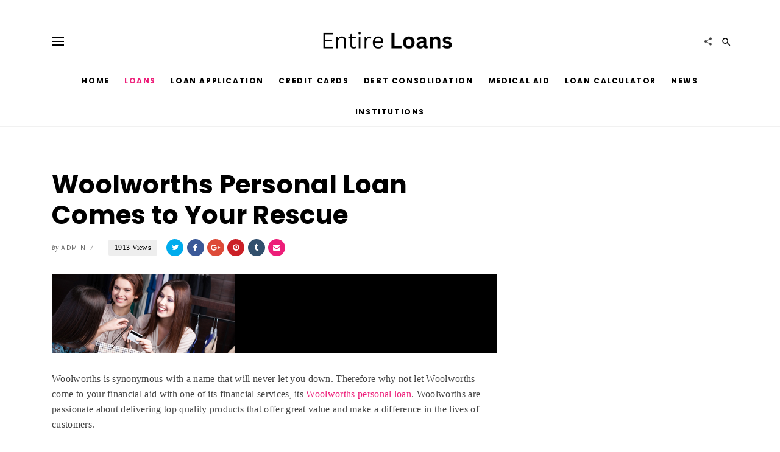

--- FILE ---
content_type: text/html; charset=UTF-8
request_url: https://entireloans.com/let-woolworths-personal-loan-come-rescue/
body_size: 86597
content:
<!DOCTYPE html>
<html lang="en-US">
<head>
	<meta charset="UTF-8">
	<meta http-equiv="X-UA-Compatible" content="IE=edge">
	<meta name="viewport" content="width=device-width, initial-scale=1, maximum-scale=1">
	<link rel="profile" href="https://gmpg.org/xfn/11">
	<link rel="pingback" href="https://entireloans.com/xmlrpc.php">
	<meta name='robots' content='index, follow, max-image-preview:large, max-snippet:-1, max-video-preview:-1' />

	<!-- This site is optimized with the Yoast SEO plugin v25.6 - https://yoast.com/wordpress/plugins/seo/ -->
	<title>Woolworths Personal Loan Comes to Your Rescue</title>
	<meta name="description" content="A Woolworths personal loan, offers the lowest interest, and payback plan along with a number of benefits of flexible repayment terms of up to 60 months." />
	<link rel="canonical" href="https://entireloans.com/let-woolworths-personal-loan-come-rescue/" />
	<meta property="og:locale" content="en_US" />
	<meta property="og:type" content="article" />
	<meta property="og:title" content="Woolworths Personal Loan Comes to Your Rescue" />
	<meta property="og:description" content="A Woolworths personal loan, offers the lowest interest, and payback plan along with a number of benefits of flexible repayment terms of up to 60 months." />
	<meta property="og:url" content="https://entireloans.com/let-woolworths-personal-loan-come-rescue/" />
	<meta property="og:site_name" content="Entire Loans" />
	<meta property="article:published_time" content="2016-08-15T09:48:46+00:00" />
	<meta property="article:modified_time" content="2016-08-15T09:49:05+00:00" />
	<meta property="og:image" content="https://entireloans.com/wp-content/uploads/2016/08/a47.jpg" />
	<meta property="og:image:width" content="300" />
	<meta property="og:image:height" content="129" />
	<meta property="og:image:type" content="image/jpeg" />
	<meta name="author" content="Admin" />
	<meta name="twitter:label1" content="Written by" />
	<meta name="twitter:data1" content="Admin" />
	<meta name="twitter:label2" content="Est. reading time" />
	<meta name="twitter:data2" content="1 minute" />
	<script type="application/ld+json" class="yoast-schema-graph">{"@context":"https://schema.org","@graph":[{"@type":"WebPage","@id":"https://entireloans.com/let-woolworths-personal-loan-come-rescue/","url":"https://entireloans.com/let-woolworths-personal-loan-come-rescue/","name":"Woolworths Personal Loan Comes to Your Rescue","isPartOf":{"@id":"https://entireloans.com/#website"},"primaryImageOfPage":{"@id":"https://entireloans.com/let-woolworths-personal-loan-come-rescue/#primaryimage"},"image":{"@id":"https://entireloans.com/let-woolworths-personal-loan-come-rescue/#primaryimage"},"thumbnailUrl":"https://entireloans.com/wp-content/uploads/2016/08/a47.jpg","datePublished":"2016-08-15T09:48:46+00:00","dateModified":"2016-08-15T09:49:05+00:00","author":{"@id":"https://entireloans.com/#/schema/person/1addb5c09e4df8dd2fb3274ddd4bf607"},"description":"A Woolworths personal loan, offers the lowest interest, and payback plan along with a number of benefits of flexible repayment terms of up to 60 months.","inLanguage":"en-US","potentialAction":[{"@type":"ReadAction","target":["https://entireloans.com/let-woolworths-personal-loan-come-rescue/"]}]},{"@type":"ImageObject","inLanguage":"en-US","@id":"https://entireloans.com/let-woolworths-personal-loan-come-rescue/#primaryimage","url":"https://entireloans.com/wp-content/uploads/2016/08/a47.jpg","contentUrl":"https://entireloans.com/wp-content/uploads/2016/08/a47.jpg","width":300,"height":129},{"@type":"WebSite","@id":"https://entireloans.com/#website","url":"https://entireloans.com/","name":"Entire Loans","description":"Compare Local Financial Products in South Africa","potentialAction":[{"@type":"SearchAction","target":{"@type":"EntryPoint","urlTemplate":"https://entireloans.com/?s={search_term_string}"},"query-input":{"@type":"PropertyValueSpecification","valueRequired":true,"valueName":"search_term_string"}}],"inLanguage":"en-US"},{"@type":"Person","@id":"https://entireloans.com/#/schema/person/1addb5c09e4df8dd2fb3274ddd4bf607","name":"Admin","image":{"@type":"ImageObject","inLanguage":"en-US","@id":"https://entireloans.com/#/schema/person/image/","url":"https://secure.gravatar.com/avatar/3249bacd81732593b4cb362ac746a876?s=96&d=mm&r=g","contentUrl":"https://secure.gravatar.com/avatar/3249bacd81732593b4cb362ac746a876?s=96&d=mm&r=g","caption":"Admin"},"url":"https://entireloans.com/author/adminfgx/"}]}</script>
	<!-- / Yoast SEO plugin. -->


<link rel='dns-prefetch' href='//secure.gravatar.com' />
<link rel='dns-prefetch' href='//stats.wp.com' />
<link rel='dns-prefetch' href='//fonts.googleapis.com' />
<link rel='dns-prefetch' href='//v0.wordpress.com' />
<link rel='preconnect' href='//c0.wp.com' />
<link rel="alternate" type="application/rss+xml" title="Entire Loans &raquo; Feed" href="https://entireloans.com/feed/" />
<link rel="alternate" type="application/rss+xml" title="Entire Loans &raquo; Comments Feed" href="https://entireloans.com/comments/feed/" />
<link rel="alternate" type="application/rss+xml" title="Entire Loans &raquo; Woolworths Personal Loan Comes to Your Rescue Comments Feed" href="https://entireloans.com/let-woolworths-personal-loan-come-rescue/feed/" />
<script type="text/javascript">
/* <![CDATA[ */
window._wpemojiSettings = {"baseUrl":"https:\/\/s.w.org\/images\/core\/emoji\/15.0.3\/72x72\/","ext":".png","svgUrl":"https:\/\/s.w.org\/images\/core\/emoji\/15.0.3\/svg\/","svgExt":".svg","source":{"concatemoji":"https:\/\/entireloans.com\/wp-includes\/js\/wp-emoji-release.min.js?ver=6.6.4"}};
/*! This file is auto-generated */
!function(i,n){var o,s,e;function c(e){try{var t={supportTests:e,timestamp:(new Date).valueOf()};sessionStorage.setItem(o,JSON.stringify(t))}catch(e){}}function p(e,t,n){e.clearRect(0,0,e.canvas.width,e.canvas.height),e.fillText(t,0,0);var t=new Uint32Array(e.getImageData(0,0,e.canvas.width,e.canvas.height).data),r=(e.clearRect(0,0,e.canvas.width,e.canvas.height),e.fillText(n,0,0),new Uint32Array(e.getImageData(0,0,e.canvas.width,e.canvas.height).data));return t.every(function(e,t){return e===r[t]})}function u(e,t,n){switch(t){case"flag":return n(e,"\ud83c\udff3\ufe0f\u200d\u26a7\ufe0f","\ud83c\udff3\ufe0f\u200b\u26a7\ufe0f")?!1:!n(e,"\ud83c\uddfa\ud83c\uddf3","\ud83c\uddfa\u200b\ud83c\uddf3")&&!n(e,"\ud83c\udff4\udb40\udc67\udb40\udc62\udb40\udc65\udb40\udc6e\udb40\udc67\udb40\udc7f","\ud83c\udff4\u200b\udb40\udc67\u200b\udb40\udc62\u200b\udb40\udc65\u200b\udb40\udc6e\u200b\udb40\udc67\u200b\udb40\udc7f");case"emoji":return!n(e,"\ud83d\udc26\u200d\u2b1b","\ud83d\udc26\u200b\u2b1b")}return!1}function f(e,t,n){var r="undefined"!=typeof WorkerGlobalScope&&self instanceof WorkerGlobalScope?new OffscreenCanvas(300,150):i.createElement("canvas"),a=r.getContext("2d",{willReadFrequently:!0}),o=(a.textBaseline="top",a.font="600 32px Arial",{});return e.forEach(function(e){o[e]=t(a,e,n)}),o}function t(e){var t=i.createElement("script");t.src=e,t.defer=!0,i.head.appendChild(t)}"undefined"!=typeof Promise&&(o="wpEmojiSettingsSupports",s=["flag","emoji"],n.supports={everything:!0,everythingExceptFlag:!0},e=new Promise(function(e){i.addEventListener("DOMContentLoaded",e,{once:!0})}),new Promise(function(t){var n=function(){try{var e=JSON.parse(sessionStorage.getItem(o));if("object"==typeof e&&"number"==typeof e.timestamp&&(new Date).valueOf()<e.timestamp+604800&&"object"==typeof e.supportTests)return e.supportTests}catch(e){}return null}();if(!n){if("undefined"!=typeof Worker&&"undefined"!=typeof OffscreenCanvas&&"undefined"!=typeof URL&&URL.createObjectURL&&"undefined"!=typeof Blob)try{var e="postMessage("+f.toString()+"("+[JSON.stringify(s),u.toString(),p.toString()].join(",")+"));",r=new Blob([e],{type:"text/javascript"}),a=new Worker(URL.createObjectURL(r),{name:"wpTestEmojiSupports"});return void(a.onmessage=function(e){c(n=e.data),a.terminate(),t(n)})}catch(e){}c(n=f(s,u,p))}t(n)}).then(function(e){for(var t in e)n.supports[t]=e[t],n.supports.everything=n.supports.everything&&n.supports[t],"flag"!==t&&(n.supports.everythingExceptFlag=n.supports.everythingExceptFlag&&n.supports[t]);n.supports.everythingExceptFlag=n.supports.everythingExceptFlag&&!n.supports.flag,n.DOMReady=!1,n.readyCallback=function(){n.DOMReady=!0}}).then(function(){return e}).then(function(){var e;n.supports.everything||(n.readyCallback(),(e=n.source||{}).concatemoji?t(e.concatemoji):e.wpemoji&&e.twemoji&&(t(e.twemoji),t(e.wpemoji)))}))}((window,document),window._wpemojiSettings);
/* ]]> */
</script>
<!-- entireloans.com is managing ads with Advanced Ads 2.0.10 – https://wpadvancedads.com/ --><script id="entir-ready">
			window.advanced_ads_ready=function(e,a){a=a||"complete";var d=function(e){return"interactive"===a?"loading"!==e:"complete"===e};d(document.readyState)?e():document.addEventListener("readystatechange",(function(a){d(a.target.readyState)&&e()}),{once:"interactive"===a})},window.advanced_ads_ready_queue=window.advanced_ads_ready_queue||[];		</script>
		<link rel='stylesheet' id='interest-only-loan-css-css' href='https://entireloans.com/wp-content/plugins/dollar/interest-only-loan-style.css?ver=6.6.4' type='text/css' media='all' />

<style id='wp-emoji-styles-inline-css' type='text/css'>

	img.wp-smiley, img.emoji {
		display: inline !important;
		border: none !important;
		box-shadow: none !important;
		height: 1em !important;
		width: 1em !important;
		margin: 0 0.07em !important;
		vertical-align: -0.1em !important;
		background: none !important;
		padding: 0 !important;
	}
</style>
<link rel='stylesheet' id='wp-block-library-css' href='https://c0.wp.com/c/6.6.4/wp-includes/css/dist/block-library/style.min.css' type='text/css' media='all' />
<link rel='stylesheet' id='mediaelement-css' href='https://c0.wp.com/c/6.6.4/wp-includes/js/mediaelement/mediaelementplayer-legacy.min.css' type='text/css' media='all' />
<link rel='stylesheet' id='wp-mediaelement-css' href='https://c0.wp.com/c/6.6.4/wp-includes/js/mediaelement/wp-mediaelement.min.css' type='text/css' media='all' />
<style id='jetpack-sharing-buttons-style-inline-css' type='text/css'>
.jetpack-sharing-buttons__services-list{display:flex;flex-direction:row;flex-wrap:wrap;gap:0;list-style-type:none;margin:5px;padding:0}.jetpack-sharing-buttons__services-list.has-small-icon-size{font-size:12px}.jetpack-sharing-buttons__services-list.has-normal-icon-size{font-size:16px}.jetpack-sharing-buttons__services-list.has-large-icon-size{font-size:24px}.jetpack-sharing-buttons__services-list.has-huge-icon-size{font-size:36px}@media print{.jetpack-sharing-buttons__services-list{display:none!important}}.editor-styles-wrapper .wp-block-jetpack-sharing-buttons{gap:0;padding-inline-start:0}ul.jetpack-sharing-buttons__services-list.has-background{padding:1.25em 2.375em}
</style>
<style id='classic-theme-styles-inline-css' type='text/css'>
/*! This file is auto-generated */
.wp-block-button__link{color:#fff;background-color:#32373c;border-radius:9999px;box-shadow:none;text-decoration:none;padding:calc(.667em + 2px) calc(1.333em + 2px);font-size:1.125em}.wp-block-file__button{background:#32373c;color:#fff;text-decoration:none}
</style>
<style id='global-styles-inline-css' type='text/css'>
:root{--wp--preset--aspect-ratio--square: 1;--wp--preset--aspect-ratio--4-3: 4/3;--wp--preset--aspect-ratio--3-4: 3/4;--wp--preset--aspect-ratio--3-2: 3/2;--wp--preset--aspect-ratio--2-3: 2/3;--wp--preset--aspect-ratio--16-9: 16/9;--wp--preset--aspect-ratio--9-16: 9/16;--wp--preset--color--black: #000000;--wp--preset--color--cyan-bluish-gray: #abb8c3;--wp--preset--color--white: #ffffff;--wp--preset--color--pale-pink: #f78da7;--wp--preset--color--vivid-red: #cf2e2e;--wp--preset--color--luminous-vivid-orange: #ff6900;--wp--preset--color--luminous-vivid-amber: #fcb900;--wp--preset--color--light-green-cyan: #7bdcb5;--wp--preset--color--vivid-green-cyan: #00d084;--wp--preset--color--pale-cyan-blue: #8ed1fc;--wp--preset--color--vivid-cyan-blue: #0693e3;--wp--preset--color--vivid-purple: #9b51e0;--wp--preset--gradient--vivid-cyan-blue-to-vivid-purple: linear-gradient(135deg,rgba(6,147,227,1) 0%,rgb(155,81,224) 100%);--wp--preset--gradient--light-green-cyan-to-vivid-green-cyan: linear-gradient(135deg,rgb(122,220,180) 0%,rgb(0,208,130) 100%);--wp--preset--gradient--luminous-vivid-amber-to-luminous-vivid-orange: linear-gradient(135deg,rgba(252,185,0,1) 0%,rgba(255,105,0,1) 100%);--wp--preset--gradient--luminous-vivid-orange-to-vivid-red: linear-gradient(135deg,rgba(255,105,0,1) 0%,rgb(207,46,46) 100%);--wp--preset--gradient--very-light-gray-to-cyan-bluish-gray: linear-gradient(135deg,rgb(238,238,238) 0%,rgb(169,184,195) 100%);--wp--preset--gradient--cool-to-warm-spectrum: linear-gradient(135deg,rgb(74,234,220) 0%,rgb(151,120,209) 20%,rgb(207,42,186) 40%,rgb(238,44,130) 60%,rgb(251,105,98) 80%,rgb(254,248,76) 100%);--wp--preset--gradient--blush-light-purple: linear-gradient(135deg,rgb(255,206,236) 0%,rgb(152,150,240) 100%);--wp--preset--gradient--blush-bordeaux: linear-gradient(135deg,rgb(254,205,165) 0%,rgb(254,45,45) 50%,rgb(107,0,62) 100%);--wp--preset--gradient--luminous-dusk: linear-gradient(135deg,rgb(255,203,112) 0%,rgb(199,81,192) 50%,rgb(65,88,208) 100%);--wp--preset--gradient--pale-ocean: linear-gradient(135deg,rgb(255,245,203) 0%,rgb(182,227,212) 50%,rgb(51,167,181) 100%);--wp--preset--gradient--electric-grass: linear-gradient(135deg,rgb(202,248,128) 0%,rgb(113,206,126) 100%);--wp--preset--gradient--midnight: linear-gradient(135deg,rgb(2,3,129) 0%,rgb(40,116,252) 100%);--wp--preset--font-size--small: 13px;--wp--preset--font-size--medium: 20px;--wp--preset--font-size--large: 36px;--wp--preset--font-size--x-large: 42px;--wp--preset--spacing--20: 0.44rem;--wp--preset--spacing--30: 0.67rem;--wp--preset--spacing--40: 1rem;--wp--preset--spacing--50: 1.5rem;--wp--preset--spacing--60: 2.25rem;--wp--preset--spacing--70: 3.38rem;--wp--preset--spacing--80: 5.06rem;--wp--preset--shadow--natural: 6px 6px 9px rgba(0, 0, 0, 0.2);--wp--preset--shadow--deep: 12px 12px 50px rgba(0, 0, 0, 0.4);--wp--preset--shadow--sharp: 6px 6px 0px rgba(0, 0, 0, 0.2);--wp--preset--shadow--outlined: 6px 6px 0px -3px rgba(255, 255, 255, 1), 6px 6px rgba(0, 0, 0, 1);--wp--preset--shadow--crisp: 6px 6px 0px rgba(0, 0, 0, 1);}:where(.is-layout-flex){gap: 0.5em;}:where(.is-layout-grid){gap: 0.5em;}body .is-layout-flex{display: flex;}.is-layout-flex{flex-wrap: wrap;align-items: center;}.is-layout-flex > :is(*, div){margin: 0;}body .is-layout-grid{display: grid;}.is-layout-grid > :is(*, div){margin: 0;}:where(.wp-block-columns.is-layout-flex){gap: 2em;}:where(.wp-block-columns.is-layout-grid){gap: 2em;}:where(.wp-block-post-template.is-layout-flex){gap: 1.25em;}:where(.wp-block-post-template.is-layout-grid){gap: 1.25em;}.has-black-color{color: var(--wp--preset--color--black) !important;}.has-cyan-bluish-gray-color{color: var(--wp--preset--color--cyan-bluish-gray) !important;}.has-white-color{color: var(--wp--preset--color--white) !important;}.has-pale-pink-color{color: var(--wp--preset--color--pale-pink) !important;}.has-vivid-red-color{color: var(--wp--preset--color--vivid-red) !important;}.has-luminous-vivid-orange-color{color: var(--wp--preset--color--luminous-vivid-orange) !important;}.has-luminous-vivid-amber-color{color: var(--wp--preset--color--luminous-vivid-amber) !important;}.has-light-green-cyan-color{color: var(--wp--preset--color--light-green-cyan) !important;}.has-vivid-green-cyan-color{color: var(--wp--preset--color--vivid-green-cyan) !important;}.has-pale-cyan-blue-color{color: var(--wp--preset--color--pale-cyan-blue) !important;}.has-vivid-cyan-blue-color{color: var(--wp--preset--color--vivid-cyan-blue) !important;}.has-vivid-purple-color{color: var(--wp--preset--color--vivid-purple) !important;}.has-black-background-color{background-color: var(--wp--preset--color--black) !important;}.has-cyan-bluish-gray-background-color{background-color: var(--wp--preset--color--cyan-bluish-gray) !important;}.has-white-background-color{background-color: var(--wp--preset--color--white) !important;}.has-pale-pink-background-color{background-color: var(--wp--preset--color--pale-pink) !important;}.has-vivid-red-background-color{background-color: var(--wp--preset--color--vivid-red) !important;}.has-luminous-vivid-orange-background-color{background-color: var(--wp--preset--color--luminous-vivid-orange) !important;}.has-luminous-vivid-amber-background-color{background-color: var(--wp--preset--color--luminous-vivid-amber) !important;}.has-light-green-cyan-background-color{background-color: var(--wp--preset--color--light-green-cyan) !important;}.has-vivid-green-cyan-background-color{background-color: var(--wp--preset--color--vivid-green-cyan) !important;}.has-pale-cyan-blue-background-color{background-color: var(--wp--preset--color--pale-cyan-blue) !important;}.has-vivid-cyan-blue-background-color{background-color: var(--wp--preset--color--vivid-cyan-blue) !important;}.has-vivid-purple-background-color{background-color: var(--wp--preset--color--vivid-purple) !important;}.has-black-border-color{border-color: var(--wp--preset--color--black) !important;}.has-cyan-bluish-gray-border-color{border-color: var(--wp--preset--color--cyan-bluish-gray) !important;}.has-white-border-color{border-color: var(--wp--preset--color--white) !important;}.has-pale-pink-border-color{border-color: var(--wp--preset--color--pale-pink) !important;}.has-vivid-red-border-color{border-color: var(--wp--preset--color--vivid-red) !important;}.has-luminous-vivid-orange-border-color{border-color: var(--wp--preset--color--luminous-vivid-orange) !important;}.has-luminous-vivid-amber-border-color{border-color: var(--wp--preset--color--luminous-vivid-amber) !important;}.has-light-green-cyan-border-color{border-color: var(--wp--preset--color--light-green-cyan) !important;}.has-vivid-green-cyan-border-color{border-color: var(--wp--preset--color--vivid-green-cyan) !important;}.has-pale-cyan-blue-border-color{border-color: var(--wp--preset--color--pale-cyan-blue) !important;}.has-vivid-cyan-blue-border-color{border-color: var(--wp--preset--color--vivid-cyan-blue) !important;}.has-vivid-purple-border-color{border-color: var(--wp--preset--color--vivid-purple) !important;}.has-vivid-cyan-blue-to-vivid-purple-gradient-background{background: var(--wp--preset--gradient--vivid-cyan-blue-to-vivid-purple) !important;}.has-light-green-cyan-to-vivid-green-cyan-gradient-background{background: var(--wp--preset--gradient--light-green-cyan-to-vivid-green-cyan) !important;}.has-luminous-vivid-amber-to-luminous-vivid-orange-gradient-background{background: var(--wp--preset--gradient--luminous-vivid-amber-to-luminous-vivid-orange) !important;}.has-luminous-vivid-orange-to-vivid-red-gradient-background{background: var(--wp--preset--gradient--luminous-vivid-orange-to-vivid-red) !important;}.has-very-light-gray-to-cyan-bluish-gray-gradient-background{background: var(--wp--preset--gradient--very-light-gray-to-cyan-bluish-gray) !important;}.has-cool-to-warm-spectrum-gradient-background{background: var(--wp--preset--gradient--cool-to-warm-spectrum) !important;}.has-blush-light-purple-gradient-background{background: var(--wp--preset--gradient--blush-light-purple) !important;}.has-blush-bordeaux-gradient-background{background: var(--wp--preset--gradient--blush-bordeaux) !important;}.has-luminous-dusk-gradient-background{background: var(--wp--preset--gradient--luminous-dusk) !important;}.has-pale-ocean-gradient-background{background: var(--wp--preset--gradient--pale-ocean) !important;}.has-electric-grass-gradient-background{background: var(--wp--preset--gradient--electric-grass) !important;}.has-midnight-gradient-background{background: var(--wp--preset--gradient--midnight) !important;}.has-small-font-size{font-size: var(--wp--preset--font-size--small) !important;}.has-medium-font-size{font-size: var(--wp--preset--font-size--medium) !important;}.has-large-font-size{font-size: var(--wp--preset--font-size--large) !important;}.has-x-large-font-size{font-size: var(--wp--preset--font-size--x-large) !important;}
:where(.wp-block-post-template.is-layout-flex){gap: 1.25em;}:where(.wp-block-post-template.is-layout-grid){gap: 1.25em;}
:where(.wp-block-columns.is-layout-flex){gap: 2em;}:where(.wp-block-columns.is-layout-grid){gap: 2em;}
:root :where(.wp-block-pullquote){font-size: 1.5em;line-height: 1.6;}
</style>
<link rel='stylesheet' id='vigor-vendor-css-css' href='https://entireloans.com/wp-content/themes/vigor/css/vendor.css?ver=6.6.4' type='text/css' media='all' />
<link rel='stylesheet' id='bootstrap-css-css' href='https://entireloans.com/wp-content/themes/vigor/css/bootstrap.min.css?ver=6.6.4' type='text/css' media='all' />
<link rel='stylesheet' id='vigor-style-css' href='https://entireloans.com/wp-content/themes/vigor/style.css?ver=6.6.4' type='text/css' media='all' />
<style id='vigor-style-inline-css' type='text/css'>


        #sidebar-nav{
            background:#fff
        }

        body{
			font-family: 'Pt Serif';
			font-weight: normal;
			color: #444;
		}

		h1, h2, h3, h4, h5, h6, .h1, .h2, .h3, .h4, .h5, .h6,
        h1 a, h2 a, h3 a, h4 a, h5 a, h6 a{
            color: #000;
            font-family: 'Poppins';
            font-weight: bold;
            text-transform: inherit;
        }

        #main-menu > ul > li > a,
        .nav-icon span, 
        .nav-icon span:before, 
        .nav-icon span:after, 
        .search-submit i,
        .post-format-icon i,
        .social-links li a{
            color: #000;
        }

        .post-format-icon{
            background:##fff
        }

        .load-more,
        .comment-reply-link,
        #cancel-comment-reply-link,
        blockquote p:before,
        .comment-navigation a,
        .author a, .btn,
        .comment-author .fn,
        .widget_calendar #wp-calendar caption,
        input[type='submit'],button,
        #site-footer .social-pro a,
        .site-info{
            font-family: 'Poppins';
        }
        
        .loader-circle{
            background:#ed1e79;
        }


        p a,
		li a,
		td a, 
		.widget_calendar a,
        .widget_recent_comments li a,
        .entry-meta span a,
        .edit-link a{
			 color: #ed1e79;
		}

		p a:focus,
		li a:focus,
		td a:focus{
		    color:inherit;
		}

        p a:hover, 
        li a:hover,
        td a:hover{
            color:inherit;
        }

        p a:hover{
            border-bottom:1px solid;
        }

        .btn-sm, 
        .to-top,
        .page-numbers.current,
        .widget_calendar #wp-calendar #today,
        input[type='submit'], button{
            color:#fff;
            background:#ed1e79;
        }

        .load-more{
            color:#ed1e79;
        }

        .ajax-loader-circle > span{
            background:#fff;
        }

        .btn-sm:hover,
        .to-top:hover,
        .load-more:hover,
        .load-more.loading-posts,
        .pagination > li > a:hover,
        input[type='submit']:hover, 
        button:hover{
            background:#d4145a;
            color:#fff;
        }

        .entry-meta .author,
        post-comments-link,
        a.comments-link{
            color: #444;
        }

        .header-branding{
            padding-top: 45px;
            padding-bottom: 15px;
        }   

        @media ( max-width: 991px ){
            .header-branding{
                padding-bottom: 30px;
            }
        }


        #main-menu li a,
        #sidebar-menu li a{
            font-family:Poppins;
        }

        #main-menu ul li ul.sub-menu li:hover > a{
            background:#ed1e79;
            color:#fff !important;
        }


        #main-menu > ul > li > a,
        #sidebar-menu ul li{
            color: ;
        }

        #main-menu > ul > li:hover > a,
        #main-menu ul li.current-menu-parent > a,
        #main-menu ul li.current-post-ancestor > a,
        #main-menu ul li.current-menu-item > a,
        #main-menu .vigor-mega-menu .sub-menu li:hover > a,
        .header-sticky #main-menu > ul > li:hover > a,
        .header-sticky #main-menu > ul > li.current-menu-parent > a,
        .header-sticky #main-menu > ul > li.current-post-ancestor > a,
        .header-sticky #main-menu .vigor-mega-menu .sub-menu li:hover > a,
        #sidebar-menu ul li a:hover,
        #sidebar-menu ul li.current-menu-parent > a,
        #sidebar-menu ul li.current-post-ancestor > a,
        #sidebar-menu ul li.current-menu-item > a,
        #sidebar-menu > ul > li.drop-active > a{
            color: #ed1e79;
        }

        #main-menu > ul > li:hover > a,
        #main-menu .vigor-mega-menu .sub-menu li:hover > a,
        #sidebar-menu li a:hover,
        #sidebar-menu > ul > li.drop-active > a{
            color: ;
        }

        #main-menu ul li ul.sub-menu li:hover > a,
        #main-menu ul li ul.sub-menu li.current-menu-parent > a,
        #main-menu ul li ul.sub-menu li.current-menu-item > a{
            background:#ed1e79;
        }

        #main-menu ul li ul.sub-menu li:hover > a{
            background:;
        }

        #main-menu ul li ul.sub-menu li,
        .vigor-mega-menu > .mega-menu-wrap > .sub-menu{
            background:#000;
        }

        .sub-menu-mega{
            border-color:#000;
        }

        .mm-post .post-title{
            color:#000;
        }

        #main-menu ul li ul.sub-menu li a{
            color: #fff;
        }

        .nav-icon span,
        .nav-icon span:before,
        .nav-icon span:after,
        .search-submit i{
            color:;
        }

        #sidebar-menu ul li a{
            color:inherit;
        }

        #sidebar-menu ul li{
            color: #000;
        }

        #sidebar-menu ul li a:hover,
        #sidebar-menu > ul > li.drop-active > a{
            color: ;
        }

        #sidebar-menu > ul > li.menu-item-has-children.drop-active > a:after{
            color: #000;
        }

        #sidebar-menu > ul > li.menu-item-has-children.drop-active > a:after{
            color: #000;
        }

        #site-header.header-layout-2{
            background-image:url();
            background-size:cover;
        }

        #site-header{
            margin-bottom: 0px;
            background:;
        }

        .header-navigation{
            background:;
        }

        .header-sticky{
            background:#fff;
        }

        .header-sticky .nav-icon span, 
        .header-sticky .nav-icon span::before, 
        .header-sticky .nav-icon span::after,
        .header-sticky .search-submit i{
            color:#000;
        }

        .post-info-bar h6.info-title,
        .header-sticky #main-menu > ul > li > a{
            color: #000;
        }

        .progress-bar-line {
            background:#ed1e79;
        }

        article.post-block-2 .post-title{
            color:#fff;
        }

        article.fp-slider.post-block-2 .post-title{
            color:#fff;
        }

        article.post-block-2 .entry-meta,
        article.post-block-2 .entry-meta .author,
        article.post-block-2 .post-excerpt{
            color:#fff;
        }

        article.post-block-2.post:hover .post-title{
            color:#ccc;
        }


        article.post .post-title a{
            font-weight: 700;
        }

        article.post:hover .post-title,
        .widget-post:hover .post-title,
        .widget_recent_entries li:hover a,
        #main-menu article.post:hover .post-title{
            color:#ed1e79;
            text-decoration: none;
        }


        article.post:hover .post-title,
        .widget-post:hover .post-title,
        .widget_recent_entries li:hover a,
        #main-menu article.post:hover .post-title{
            color:;
        }

        .fp-post .post-title a,
        .fp-post .post-cat a,
        .tc-post .post-title a,
        .tc-post .post-cat a,
        .post-block-2 .post-title a,
        .mp-post .post-title a,
        .mp-post .post-cat a{
            color: inherit;
        }

        .post-cat,
        .info-cat,
        .nav-cat,
        .tagcloud, 
        .tags-links a,
        .entry-footer .tags a{
            font-family: Poppins;
        }

        .widget_tag_cloud a{
        	background: #ed1e79;
        }

        .post-cat,
        .info-cat,
        .nav-cat{
            color: #ed1e79;
        }

        .post-block-2 .post-cat{
            background: #ed1e79;
        }

        .mp-post .post-cat,
        .mp-post.post-block-2 .post-cat{
            background: #ed1e79;
        }

        .post-block-2 .post-cat,
        .mp-post.post-block .post-cat,
        .mp-post.post-block-2 .post-cat{
            color: ;
            background: ;
        }

        .info-cat{
            color: ;
        }

        .post-cat{
            color: ;
            background: ;
        }

        article.fp-post:hover .post-title{
            color:;
        }

        .fp-post .entry-meta,
        .entry-meta .author{
            color: ;
        }

        .fp-post .post-title{
        	color: ;
        }

        .fp-post.post-block-2 .post-cat{
            color: ;
            background: ;
        }

        .fp-slider.fp-post.post-block-2 .post-cat{
            border-color:#ed1e79;
            background: transparent;
        }

        .fp-slider.fp-post.post-block-2 .post-cat{
            border-color:;
            background: transparent;
        }

        .fp-slider.fp-post.post-block-2 .post-cat{
            border-color:;
            background: transparent;
        }

        .fp-post .post-cat{
            color: ;
            background: ;
        }

        .slick-dots li button{
            background:;
        }

        .featured-layout-1 .slick-list, 
        .featured-layout-3 .slick-list{
            border-color:;
        }

        .slick-dots li.slick-active button,
        .slick-dots li button:hover,
        .slick-dots li button:focus{
            background:;
        }


        article.fp-post:hover .post-title{
            color:;
        }


        #top-categories-wrap .owl-page span{
            color:#000;
        }

        #top-categories-wrap .slick-dots li.slick-active button,
        #top-categories-wrap .slick-dots li button:hover,
        #top-categories-wrap .slick-dots li button:focus{
            background:#000;
        }

        .top-categories-layout-1 .tc-post,
        .bg-post,
        .top-categories-layout-3 .tc-post,
        .blog-posts-layout-3 .bg-post,
        .archive-layout-3 .ar-post,
        #related-posts-wrap,
        .nav-links .prev-nav,
        .author-info,
        .comments-area,
        .comments-title a,
        .comment-list > li,
        .comment-list > li > .children > li,
        .comment-list .children,
        .entry-footer{
            border-color:#eee;
        }

        article.tc-post:hover .post-title{
            color:;
        }

        .tc-post .post-title{
            color: ;
        }

        .entry-meta .author,
        .tc-post .entry-meta{
            color: ;
        }

        .tc-post .post-cat{
            color: ;
            background: ;
        }

        .pagination > li > a, .pagination > li > span{
            font-family: 'Poppins';
            color: #ed1e79;
        }

        #popular-posts{
        	background: #000;
        }

        .mp-post .entry-meta,
        .mp-post .author,
        #popular-posts-wrap .no-results,
        #popular-posts-wrap .page-title{
            color: #fff;
        }

        .popular-posts-title,
        .mp-post .post-title{
			color: #ccc;
        }

        .mp-post .post-cat{
            color: #fff;
        }

        .mp-post .post-cat,
        .mp-post.post-block-2 .post-cat{
            background: ;
        }

        .mp-post.post-block-3 .post-cat{
            border-color:#ed1e79;
        }

        .mp-post.post-block-3 .post-cat{
            border-color:;
        }

        .mp-post.post-block-3 .post-cat{

            border-color:;
        }

        #popular-posts .slick-dots li button{
            background:#ffffff;
        }

        #popular-posts .slick-dots li.slick-active button,
        #popular-posts .slick-dots li button:hover,
        #popular-posts .slick-dots li button:focus{
            background:#ffffff;
            opacity:1;
        }

        article.mp-post:hover .post-title{
            color:#fff;
        }

        .widget-title, 
        .widget-post .post-title{
            color: #000;
        }

        .widget-post .entry-meta{
            color: #000;
        }


        .widget{
            font-family: 'Pt Serif';
            color: #000;
        }

        .widget .widget-title,
        .widget_pages li,
        .widget_categories li,
        .widget_recent_comments li .comment-author-link,
        .widget_recent_comments li a,
        .widget_recent_entries li,
        .widget_nav_menu .menu > li,
        .social-links li a{
            font-family: 'Poppins';
            color: #000;
        }

        .widget_recent_entries li span{
            font-family: 'Pt Serif';
        }

        .widget_recent_entries li a{
            font-weight:bold;
        }

        .widget-post,
        .widget-latest-posts li,
        .widget_popular_entries li,
        .widget_recent_comments li,
        .widget_recent_entries li,
        .widget_archive li{
            border-color:#f2f2f2;
        }

        .widget-area .widget, 
        #panorama-ads,
        .nav-links{
        	background: ;
        }

        .page-header,
        .page-header h2 span{
            background:#fff;
            
        }

        .page-header,
        .comments-area .panel-heading{
            border-color:#f1f1f1;
        }

        .tagcloud a,
        #site-footer .footer-widgets .tagcloud a,
        .post-views,
        .tags a{
            background:#eee;
            color:#000;
        }


        #site-footer{
            background:#000;
        }


        .footer-widgets .widget,
        .footer-widgets .widget-post .entry-meta{
            color: #fff;
        }

        .footer-widgets .widget-title, 
        .footer-widgets .widget-post .post-title,
        .footer-widgets .widget .widget-title,
        .footer-widgets .widget_pages li,
        .footer-widgets .widget_categories li,
        .footer-widgets .widget_recent_comments li .comment-author-link,
        .footer-widgets .widget_recent_comments li a,
        .footer-widgets .widget_recent_entries li,
        .footer-widgets .widget_nav_menu .menu > li,
        .site-footer .social-pro,
        .site-info *{
            color: #fff;
        }

        .footer-widgets .widget-post, 
        .footer-widgets .widget_recent_comments li, 
        .footer-widgets .widget_recent_entries li, 
        .footer-widgets .widget_archive li,
        .site-info, .social-profiles{
            border-color:#1a1a1a
        }

        
</style>
<link rel='stylesheet' id='google_fonts-css' href='https://fonts.googleapis.com/css?family=Pt+Serif%3A300%2C300italic%2C400%2C400italic%2C500%2C500italic%2C700%2C700italic%7CPoppins%3A300%2C300italic%2C400%2C400italic%2C500%2C500italic%2C700%2C700italic%7CPoppins%3A300%2C300italic%2C400%2C400italic%2C500%2C500italic%2C700%2C700italic%7CPoppins%3A300%2C300italic%2C400%2C400italic%2C500%2C500italic%2C700%2C700italic&#038;subset=latin%2Clatin-ext' type='text/css' media='all' />
<link rel='stylesheet' id='sharedaddy-css' href='https://c0.wp.com/p/jetpack/14.5/modules/sharedaddy/sharing.css' type='text/css' media='all' />
<link rel='stylesheet' id='social-logos-css' href='https://c0.wp.com/p/jetpack/14.5/_inc/social-logos/social-logos.min.css' type='text/css' media='all' />
<script type="text/javascript" src="https://c0.wp.com/c/6.6.4/wp-includes/js/jquery/jquery.min.js" id="jquery-core-js"></script>
<script type="text/javascript" src="https://c0.wp.com/c/6.6.4/wp-includes/js/jquery/jquery-migrate.min.js" id="jquery-migrate-js"></script>
<script type="text/javascript" src="https://entireloans.com/wp-content/plugins/dollar/jquery.validate.js?ver=6.6.4" id="interest-only-loan-validator-js"></script>
<script type="text/javascript" src="https://c0.wp.com/c/6.6.4/wp-includes/js/jquery/jquery.form.min.js" id="jquery-form-js"></script>
<script type="text/javascript" src="https://entireloans.com/wp-content/plugins/dollar/interest-only-loan-actions.js?ver=6.6.4" id="interest-only-loan-action-js"></script>
<script type="text/javascript" id="loanapplication-js-extra">
/* <![CDATA[ */
var postloanapplication = {"ajax_url":"https:\/\/entireloans.com\/wp-admin\/admin-ajax.php"};
/* ]]> */
</script>
<script type="text/javascript" src="https://entireloans.com/wp-content/plugins/loan-application/loan_application.js" id="loanapplication-js"></script>
<script type="text/javascript" id="jsinit-js-extra">
/* <![CDATA[ */
var vigorSettings = {"wpv":{"ftdots":true,"tcdots":true}};
/* ]]> */
</script>
<script type="text/javascript" src="https://entireloans.com/wp-content/themes/vigor/js/js-init.js?ver=6.6.4" id="jsinit-js"></script>
<script></script><link rel="https://api.w.org/" href="https://entireloans.com/wp-json/" /><link rel="alternate" title="JSON" type="application/json" href="https://entireloans.com/wp-json/wp/v2/posts/3089" /><link rel="EditURI" type="application/rsd+xml" title="RSD" href="https://entireloans.com/xmlrpc.php?rsd" />
<meta name="generator" content="WordPress 6.6.4" />
<link rel='shortlink' href='https://wp.me/p47ScW-NP' />
<link rel="alternate" title="oEmbed (JSON)" type="application/json+oembed" href="https://entireloans.com/wp-json/oembed/1.0/embed?url=https%3A%2F%2Fentireloans.com%2Flet-woolworths-personal-loan-come-rescue%2F" />
<link rel="alternate" title="oEmbed (XML)" type="text/xml+oembed" href="https://entireloans.com/wp-json/oembed/1.0/embed?url=https%3A%2F%2Fentireloans.com%2Flet-woolworths-personal-loan-come-rescue%2F&#038;format=xml" />
<!-- start Simple Custom CSS and JS -->
<style type="text/css">
/* Add your CSS code here.

For example:
.example {
    color: red;
}

For brushing up on your CSS knowledge, check out http://www.w3schools.com/css/css_syntax.asp

End of comment */ 

#post-entry article div.post-meta, .post-date {
display:none;
}

</style>
<!-- end Simple Custom CSS and JS -->
<script type="text/javascript">
	window._wp_rp_static_base_url = 'https://wprp.zemanta.com/static/';
	window._wp_rp_wp_ajax_url = "https://entireloans.com/wp-admin/admin-ajax.php";
	window._wp_rp_plugin_version = '3.6.4';
	window._wp_rp_post_id = '3089';
	window._wp_rp_num_rel_posts = '6';
	window._wp_rp_thumbnails = true;
	window._wp_rp_post_title = 'Woolworths+Personal+Loan+Comes+to+Your+Rescue';
	window._wp_rp_post_tags = ['personal-loan-woolworths', 'financial-services-provider-wo', 'loans', 'live', 'servic', 'death', 'financi', 'loan', 'a', 'onlin', '48', 'aid', 'r2', 'person', 'top', 'south', 'monei', 'african'];
	window._wp_rp_promoted_content = true;
</script>
<link rel="stylesheet" href="https://entireloans.com/wp-content/plugins/wordpress-23-related-posts-plugin/static/themes/vertical-m.css?version=3.6.4" />
	<style>img#wpstats{display:none}</style>
		<meta name="generator" content="Powered by WPBakery Page Builder - drag and drop page builder for WordPress."/>
<link rel="icon" href="https://entireloans.com/wp-content/uploads/2015/10/ent_loans.gif" sizes="32x32" />
<link rel="icon" href="https://entireloans.com/wp-content/uploads/2015/10/ent_loans.gif" sizes="192x192" />
<link rel="apple-touch-icon" href="https://entireloans.com/wp-content/uploads/2015/10/ent_loans.gif" />
<meta name="msapplication-TileImage" content="https://entireloans.com/wp-content/uploads/2015/10/ent_loans.gif" />
<style type="text/css">.entry-date, .entry-meta {
display:none;
}</style><noscript><style> .wpb_animate_when_almost_visible { opacity: 1; }</style></noscript></head>

<body data-rsssl=1 class="post-template-default single single-post postid-3089 single-format-standard full-width-stickyheader wpb-js-composer js-comp-ver-8.2 vc_responsive aa-prefix-entir-" itemscope itemtype="http://schema.org/WebPage">
		
	<div class="vigor-loader"><div class="loader-circle"></div></div>
	
	<div id="page" class="site">

					
<header id="site-header" class="site-header header-layout-1" itemscope itemtype="http://schema.org/WPHeader">
	<div class="header-branding head-wrap">
		<div class="container">
			<button class="nav-icon"> 
				<span> </span>
			</button>
			
<div class="site-branding">

	<a href="https://entireloans.com/" title="Entire Loans">
					<img class="logo" src="https://entireloans.com/wp-content/uploads/2023/05/Entire-Loans-1.png" alt="Entire Loans" />
			</a>

	<a class="logo-sticky hidden" href="https://entireloans.com/" title="Entire Loans">
					<img class="logo" src="https://entireloans.com/wp-content/uploads/2023/05/Entire-Loans-1.png" alt="Entire Loans" />
			</a>
	
</div>			<div class="social-connect visible-md visible-lg">
				
<div class="header-social-profiles">
	<div class="header-social-pro">
					<a class="twitter" href="#" target="_blank"> 
				<i class="fa fa-twitter" aria-hidden="true"></i>
			</a>
		
					<a class="facebook" href="#" target="_blank">
				<i class="fa fa-facebook" aria-hidden="true"></i> 
			</a>
		
					<a class="google" href="#" target="_blank">
				<i class="fa fa-google-plus" aria-hidden="true"></i>
			</a>
		
					<a class="linkedin" href="#" target="_blank">
				<i class="fa fa-linkedin" aria-hidden="true"></i> 
			</a>
		
					<a class="pinterest" href="#" target="_blank">
				<i class="fa fa-pinterest" aria-hidden="true"></i>
			</a>
		
					<a class="instagram" href="#" target="_blank">
				<i class="fa fa-instagram" aria-hidden="true"></i> 
			</a>
		
					<a class="youtube" href="#" target="_blank">
				<i class="fa fa-youtube" aria-hidden="true"></i> 
			</a>
		
					<a class="rss" href="" target="_blank">
				<i class="fa fa-rss" aria-hidden="true"></i>
			</a>
			</div>
</div>
				<div class="social-toggle"><i class="md-icons">&#xE80D;</i></div>
			</div>
			<div class="search-wrap">
				
<form role="search" method="get" class="search-form" action="https://entireloans.com/">
	<input type="search" class="search-field form-control" placeholder="Search" value="" name="s" />
	<button type="submit" class="search-submit btn btn-default"><i class="md-icons">&#xE8B6;</i></button>
</form>
			</div><!-- search-wrap -->
		</div><!-- container -->
	</div><!-- header-branding -->

	<div class="header-navigation head-wrap visible-md visible-lg ">
		<div class="container">
			<nav id="site-navigation" class="main-navigation" itemscope itemtype="http://schema.org/SiteNavigationElement">
				<div id="main-menu" class="main-menu"><ul id="menu-menu-1" class="menu"><li id="menu-item-18" class="menu-item menu-item-type-custom menu-item-object-custom menu-item-18"><a href="https://entireloans.com/">Home</a></li>
<li id="menu-item-699" class="menu-item menu-item-type-taxonomy menu-item-object-category current-post-ancestor current-menu-parent current-post-parent menu-item-699"><a href="https://entireloans.com/category/loans/">Loans</a></li>
<li id="menu-item-10099" class="menu-item menu-item-type-post_type menu-item-object-page menu-item-10099"><a href="https://entireloans.com/online-loan-application/">Loan Application</a></li>
<li id="menu-item-695" class="menu-item menu-item-type-taxonomy menu-item-object-category menu-item-695"><a href="https://entireloans.com/category/credit-cards/">Credit Cards</a></li>
<li id="menu-item-696" class="menu-item menu-item-type-taxonomy menu-item-object-category menu-item-696"><a href="https://entireloans.com/category/debt-consolidation/">Debt Consolidation</a></li>
<li id="menu-item-703" class="menu-item menu-item-type-taxonomy menu-item-object-category menu-item-703"><a href="https://entireloans.com/category/medical-aid/">Medical Aid</a></li>
<li id="menu-item-47" class="menu-item menu-item-type-post_type menu-item-object-page menu-item-47"><a href="https://entireloans.com/calculator/">Loan Calculator</a></li>
<li id="menu-item-697" class="menu-item menu-item-type-taxonomy menu-item-object-category menu-item-697"><a href="https://entireloans.com/category/general/">News</a></li>
<li id="menu-item-702" class="menu-item menu-item-type-custom menu-item-object-custom menu-item-has-children menu-item-702"><a href="#">Institutions</a>
<ul class="sub-menu">
	<li id="menu-item-20" class="menu-item menu-item-type-post_type menu-item-object-page menu-item-20"><a href="https://entireloans.com/absa-bank/">Absa Bank</a></li>
	<li id="menu-item-21" class="menu-item menu-item-type-post_type menu-item-object-page menu-item-21"><a href="https://entireloans.com/al-baraka-banking-group/">Al Baraka Banking Group</a></li>
	<li id="menu-item-63" class="menu-item menu-item-type-post_type menu-item-object-page menu-item-63"><a href="https://entireloans.com/bank-china/">Bank Of China</a></li>
	<li id="menu-item-46" class="menu-item menu-item-type-post_type menu-item-object-page menu-item-46"><a href="https://entireloans.com/china-construction-bank/">China Construction Bank</a></li>
	<li id="menu-item-22" class="menu-item menu-item-type-post_type menu-item-object-page menu-item-22"><a href="https://entireloans.com/jpmorgan-chase-co/">JPMorgan Chase &#038; Co</a></li>
</ul>
</li>
</ul></div>			</nav>
		</div><!-- container -->
					<div class="post-info-bar col-md-offset-2">
				<div class="info-cat"> <a href="https://entireloans.com/category/loans/" rel="category tag">loans</a> </div>
				<h6 class="info-title">Woolworths Personal Loan Comes to Your Rescue</h6>			</div>
			</div><!-- header-navigation -->

</header>		
		
		<div id="content" class="site-content">

	
	<header class="page-header"> </header>

	<div class="container">

					<div class="clearfix">
			
				<div id="primary" class="content-area col-md-8">
					<main id="main" class="site-main" itemprop="mainContentOfPage" itemscope itemtype="http://schema.org/Blog">

						<article id="post-3089" class="post-3089 post type-post status-publish format-standard has-post-thumbnail hentry category-loans tag-financial-services-provider-woolworths tag-personal-loan-woolworths" itemprop="blogPost" itemscope itemtype="http://schema.org/BlogPosting">
	<header class="entry-header">
		<h1 class="entry-title" itemprop="headline">Woolworths Personal Loan Comes to Your Rescue</h1>
		<div class="entry-meta-wrap clearfix">
			<div class="entry-meta">
				<span class="bypostauthor" itemprop="author" itemscope itemtype="http://schema.org/Person"> by <span class="author vcard" itemprop="name" ><a class="url fn n" href="https://entireloans.com/author/adminfgx/">Admin</a></span></span><span class="entry-sep"> / </span><span class="entry-date" itemprop="datePublished"> August 15, 2016</span>			</div><!-- .entry-meta -->
			<div class="social-share">
				<div class="social-share-buttons">
					<span class="post-views-wrap">
						<span class="post-views">1913 Views</span>
					</span>
					<span class="twitter share-button">
						<a  href="https://twitter.com/intent/tweet?text=Woolworths%20Personal%20Loan%20Comes%20to%20Your%20Rescue&amp;url=https://entireloans.com/let-woolworths-personal-loan-come-rescue/" target="_blank">
							<i class="fa fa-twitter" aria-hidden="true"></i>
						</a>
					</span>
					<span class="facebook share-button">
						<a href="https://www.facebook.com/sharer/sharer.php?u=https://entireloans.com/let-woolworths-personal-loan-come-rescue/" target="_blank">
						<i class="fa fa-facebook" aria-hidden="true"></i>
						</a>
					</span>
					<span class="google share-button">
						<a href="https://plus.google.com/share?url=https://entireloans.com/let-woolworths-personal-loan-come-rescue/" target="_blank">
							<i class="fa fa-google-plus" aria-hidden="true"></i>
						</a>
					</span>
					<span class="pinterest share-button">
						<a href="https://pinterest.com/pin/create/button/?url=https://entireloans.com/let-woolworths-personal-loan-come-rescue/&amp;media=https://entireloans.com/wp-content/uploads/2016/08/a47.jpg&amp;description=Woolworths%20Personal%20Loan%20Comes%20to%20Your%20Rescue" target="_blank">
							<i class="fa fa-pinterest" aria-hidden="true"></i>
						</a>
					</span>
					<span class="tumblr share-button">
						<a href="http://www.tumblr.com/share/link?url=https://entireloans.com/let-woolworths-personal-loan-come-rescue/&amp;media=https://entireloans.com/wp-content/uploads/2016/08/a47.jpg&amp;description=Woolworths%20Personal%20Loan%20Comes%20to%20Your%20Rescue" target="_blank">
							<i class="fa fa-tumblr" aria-hidden="true"></i>
						</a>
					</span>
					<span class="mail">
						<a href="mailto:?subject=Woolworths%20Personal%20Loan%20Comes%20to%20Your%20Rescue&amp;body=Woolworths%20Personal%20Loan%20Comes%20to%20Your%20Rescue%0A%0Dhttps://entireloans.com/let-woolworths-personal-loan-come-rescue/">
						  <i class="fa fa-envelope" aria-hidden="true"></i>
						</a>
					</span>
				</div>
			</div> <!-- .social-share -->
		</div> <!-- .entry-meta-wrap -->
	</header> <!-- .post-header -->
						<figure class="post-thumbnail" itemprop="image">
				<img width="300" height="129" src="https://entireloans.com/wp-content/uploads/2016/08/a47.jpg" class="attachment-vigor-thumbnail-1140 size-vigor-thumbnail-1140 wp-post-image" alt="Woolworths Personal Loan Comes to Your Rescue" decoding="async" />			</figure>
				<div class="entry-content clearfix" itemprop="text">
		<p>Woolworths is synonymous with a name that will never let you down. Therefore why not let Woolworths come to your financial aid with one of its financial services, its <a href="http://pixelpusher.co.za/woolworths-personal-loan-application" target="_blank">Woolworths personal loan</a>. Woolworths are passionate about delivering top quality products that offer great value and make a difference in the lives of customers.</p>
<p><span id="more-3089"></span></p>
<p>And it would seem no different through their personal loan. Further shown through their quick and simple online application, which if approved you’ll receive cash within 48 hours.</p>
<p>A Woolworths personal loan, offers the lowest interest, and payback plan along with a number of benefits of flexible repayment terms of up to 60 months on their loan. And their personal loans are revolving loans and allow you to re-use all the money that has been paid back towards the loan.</p>
<p>There’s flexibility to settle early without penalties, low monthly service and initiation fees and you get the option of taking Balance Protection. This will cover you for death, retrenchment and disability.</p>
<p><strong>Requirements to apply for a Woolworths personal loan:</strong></p>
<ol>
<li>You must be 18 years or older</li>
<li>You must have a valid South African ID</li>
<li>You must earn at least R2 000 per month</li>
<li>Latest 3 months payslips or 3 months bank statements</li>
<li>You must have a bank account in your name</li>
</ol>
<p>Application for a Woolworths personal loan can be done online. Alternatively you can also apply for a loan in-store.</p>
<p>For more information you can visit their website <a href="http://www.woolworths.co.za">www.woolworths.co.za</a> or call them on 0861 50 20 10. You can also get in touch via email by sending your enquiry to <a href="mailto:queries@wfs.co.za">queries@wfs.co.za</a>.</p>

<div class="wp_rp_wrap  wp_rp_vertical_m" id="wp_rp_first"><div class="wp_rp_content"><h3 class="related_post_title">More from my site</h3><ul class="related_post wp_rp"><li data-position="0" data-poid="in-2516" data-post-type="none" ><a href="https://entireloans.com/woolworths-personal-loan/" class="wp_rp_thumbnail"><img decoding="async" width="150" height="129" src="https://entireloans.com/wp-content/uploads/2016/07/19-150x129.jpg" class="attachment-150x150 size-150x150 wp-post-image" alt="" /></a><a href="https://entireloans.com/woolworths-personal-loan/" class="wp_rp_title">Woolworths Personal Loan</a></li><li data-position="1" data-poid="in-1744" data-post-type="none" ><a href="https://entireloans.com/essential-forex-trading-tips/" class="wp_rp_thumbnail"><img decoding="async" src="https://entireloans.com/wp-content/uploads/2016/01/essential-forex-trading-tips-150x150.jpg" alt="Essential Forex Trading Tips" width="150" height="150" /></a><a href="https://entireloans.com/essential-forex-trading-tips/" class="wp_rp_title">Essential Forex Trading Tips</a></li><li data-position="2" data-poid="in-2799" data-post-type="none" ><a href="https://entireloans.com/ways-get-low-rate-loans/" class="wp_rp_thumbnail"><img loading="lazy" decoding="async" src="https://entireloans.com/wp-content/uploads/2016/07/q122-150x150.jpg" alt="Ways to Get Low Rate Loans" width="150" height="150" /></a><a href="https://entireloans.com/ways-get-low-rate-loans/" class="wp_rp_title">Ways to Get Low Rate Loans</a></li><li data-position="3" data-poid="in-4220" data-post-type="none" ><a href="https://entireloans.com/get-hippo-car-household-insurance-quotes/" class="wp_rp_thumbnail"><img loading="lazy" decoding="async" width="150" height="129" src="https://entireloans.com/wp-content/uploads/2016/07/135-150x129.jpg" class="attachment-150x150 size-150x150 wp-post-image" alt="" /></a><a href="https://entireloans.com/get-hippo-car-household-insurance-quotes/" class="wp_rp_title">Get the Most from Hippo Car and Household Insurance Quotes</a></li><li data-position="4" data-poid="in-922" data-post-type="none" ><a href="https://entireloans.com/where-to-go-if-you-are-looking-for-the-best-jobs-in-south-africa/" class="wp_rp_thumbnail"><img loading="lazy" decoding="async" src="https://entireloans.com/wp-content/uploads/2015/11/Where-to-Go-If-You-Are-Looking-For-the-Best-Jobs-in-South-Africa-150x150.jpg" alt="Where to Go If You Are Looking For the Best Jobs in South Africa" width="150" height="150" /></a><a href="https://entireloans.com/where-to-go-if-you-are-looking-for-the-best-jobs-in-south-africa/" class="wp_rp_title">Where to Go If You Are Looking For the Best Jobs in South Africa</a></li><li data-position="5" data-poid="in-5009" data-post-type="none" ><a href="https://entireloans.com/what-are-the-risks-in-the-financial-market/" class="wp_rp_thumbnail"><img loading="lazy" decoding="async" src="https://entireloans.com/wp-content/uploads/2018/11/Entire_Loan_what_are_the_risks_in_the_financial_market-150x150.jpg" alt="What are the risks in the financial market?" width="150" height="150" /></a><a href="https://entireloans.com/what-are-the-risks-in-the-financial-market/" class="wp_rp_title">What are the risks in the financial market?</a></li></ul></div></div>
<div class="sharedaddy sd-sharing-enabled"><div class="robots-nocontent sd-block sd-social sd-social-icon-text sd-sharing"><h3 class="sd-title">Share this:</h3><div class="sd-content"><ul><li class="share-facebook"><a rel="nofollow noopener noreferrer" data-shared="sharing-facebook-3089" class="share-facebook sd-button share-icon" href="https://entireloans.com/let-woolworths-personal-loan-come-rescue/?share=facebook" target="_blank" title="Click to share on Facebook" ><span>Facebook</span></a></li><li class="share-twitter"><a rel="nofollow noopener noreferrer" data-shared="sharing-twitter-3089" class="share-twitter sd-button share-icon" href="https://entireloans.com/let-woolworths-personal-loan-come-rescue/?share=twitter" target="_blank" title="Click to share on Twitter" ><span>Twitter</span></a></li><li class="share-linkedin"><a rel="nofollow noopener noreferrer" data-shared="sharing-linkedin-3089" class="share-linkedin sd-button share-icon" href="https://entireloans.com/let-woolworths-personal-loan-come-rescue/?share=linkedin" target="_blank" title="Click to share on LinkedIn" ><span>LinkedIn</span></a></li><li class="share-email"><a rel="nofollow noopener noreferrer" data-shared="" class="share-email sd-button share-icon" href="mailto:?subject=%5BShared%20Post%5D%20Woolworths%20Personal%20Loan%20Comes%20to%20Your%20Rescue&body=https%3A%2F%2Fentireloans.com%2Flet-woolworths-personal-loan-come-rescue%2F&share=email" target="_blank" title="Click to email a link to a friend" data-email-share-error-title="Do you have email set up?" data-email-share-error-text="If you&#039;re having problems sharing via email, you might not have email set up for your browser. You may need to create a new email yourself." data-email-share-nonce="bbcdb36f47" data-email-share-track-url="https://entireloans.com/let-woolworths-personal-loan-come-rescue/?share=email"><span>Email</span></a></li><li class="share-print"><a rel="nofollow noopener noreferrer" data-shared="" class="share-print sd-button share-icon" href="https://entireloans.com/let-woolworths-personal-loan-come-rescue/#print" target="_blank" title="Click to print" ><span>Print</span></a></li><li class="share-end"></li></ul></div></div></div>	</div><!-- .entry-content -->

			<footer class="entry-footer">
			<div class="tags"><span>Tags</span><a href="https://entireloans.com/tag/financial-services-provider-woolworths/" rel="tag">financial-services-provider-woolworths</a> <a href="https://entireloans.com/tag/personal-loan-woolworths/" rel="tag">personal-loan-woolworths</a></div>		</footer><!-- .entry-footer -->
		
	
</article><!-- #post -->
	<nav class="navigation post-navigation">
		<div class="nav-links row">
			<div class="col-xs-6 col-sm-6 prev-nav"><a href="https://entireloans.com/edgars-insurance-policies/" rel="prev"><div class="col-xs-4 col-sm-4"><figure><i class="md-icons">&#xE314;</i><img width="300" height="129" src="https://entireloans.com/wp-content/uploads/2016/08/a45.jpg" class="attachment-vigor-thumbnail-600 size-vigor-thumbnail-600 wp-post-image" alt="Woolworths Personal Loan Comes to Your Rescue" decoding="async" loading="lazy" /></figure> </div><div class="col-xs-8 col-sm-8"><span class="nav-cat">insurance</span><h6> Edgars Insurance Policies </h6></div></div></a><div class="col-xs-6 col-sm-6 next-nav"><a href="https://entireloans.com/micro-loans-south-africa/" rel="next"><div class="col-xs-8 col-sm-8"><span class="nav-cat">loans</span><h6> Micro Loans in South Africa </h6></div><div class="col-xs-4 col-sm-4"><figure><i class="md-icons">&#xE315;</i><img width="300" height="129" src="https://entireloans.com/wp-content/uploads/2016/08/a48.jpg" class="attachment-vigor-thumbnail-600 size-vigor-thumbnail-600 wp-post-image" alt="Woolworths Personal Loan Comes to Your Rescue" decoding="async" loading="lazy" /></figure></div></div></a> 		</div><!-- .nav-links -->
	</nav><!-- .navigation -->

	
<div id="comments" class="comments-area">

		<div id="respond" class="comment-respond">
		<h6 id="reply-title" class="comment-reply-title">Leave a Reply <small><a rel="nofollow" id="cancel-comment-reply-link" href="/let-woolworths-personal-loan-come-rescue/#respond" style="display:none;">Cancel</a></small></h6><form action="https://entireloans.com/wp-comments-post.php" method="post" id="commentform" class="comment-form"><div class="comment-notes">Your email address will not be published.<span class="required"> *</span></div><div class="comment-form-comment form-group"><textarea placeholder="Comment" id="comment" class="form-control" name="comment" cols="45" rows="8" aria-required="true"></textarea></div><div class="comment-form-author form-group"><input placeholder="Name *" class="form-control" id="author" name="author" type="text" value="" size="30" aria-required='true' /></div>
<div class="comment-form-email form-group"><input placeholder="Email *" class="form-control" id="email" name="email" type="text" value="" size="30" aria-required='true' /></div>
<div class="comment-form-url form-group">
		<input placeholder="Website" class="form-control" id="url" name="url" type="text" value="" size="30" /></div>
<p class="form-submit"><input name="submit" type="submit" id="submit" class="submit btn btn-sm" value="Post Comment" /> <input type='hidden' name='comment_post_ID' value='3089' id='comment_post_ID' />
<input type='hidden' name='comment_parent' id='comment_parent' value='0' />
</p><p style="display: none;"><input type="hidden" id="akismet_comment_nonce" name="akismet_comment_nonce" value="83c5cc4f98" /></p><p style="display: none !important;" class="akismet-fields-container" data-prefix="ak_"><label>&#916;<textarea name="ak_hp_textarea" cols="45" rows="8" maxlength="100"></textarea></label><input type="hidden" id="ak_js_1" name="ak_js" value="122"/><script>document.getElementById( "ak_js_1" ).setAttribute( "value", ( new Date() ).getTime() );</script></p></form>	</div><!-- #respond -->
	
</div><!-- #comments -->

					</main><!-- #main -->
				</div><!-- #primary -->

				<div id="secondary" class="col-md-4 sidebar" itemscope itemtype="http://schema.org/WPSideBar">
					<div class="theiaStickySidebar">
											</div>
				</div> <!-- #secondary -->
			</div>

				
		
    

        
                                    <!-- the loop -->
                    <div id="related-posts-wrap">
                        <h3 class="related-posts-title">
                                                            Related Posts                                                    </h3>

                        <div class="rp-wrap clearfix">
                                                            
                                    <article id="post-3003" class="rp-post col-md-3 post-3003 post type-post status-publish format-standard has-post-thumbnail hentry category-loans tag-business-financial-aid tag-business-loans-for-women" itemprop="blogPost" itemscope itemtype="http://schema.org/BlogPosting">
                                        <div class="post-block-item">
                                            <figure class="post-thumbnail" itemprop="image">
                                                <a href="https://entireloans.com/business-loans-women/" title="Business Loans for Women" >
                                                    <img width="650" height="300" src="https://entireloans.com/wp-content/uploads/2016/08/a21.jpg" class="attachment-vigor-thumbnail-800 size-vigor-thumbnail-800 wp-post-image" alt="Business Loans for Women" decoding="async" loading="lazy" srcset="https://entireloans.com/wp-content/uploads/2016/08/a21.jpg 650w, https://entireloans.com/wp-content/uploads/2016/08/a21-300x138.jpg 300w" sizes="(max-width: 650px) 100vw, 650px" />                                                </a>
                                            </figure>

                                            <div class="post-content-wrap">
                                                <div class="post-header">
                                                    <h5 class="rp-title post-title" itemprop="headline"><a href="https://entireloans.com/business-loans-women/" >Business Loans for Women</a></h5>                                                    <div class="entry-meta">
                                                        <span class="bypostauthor" itemprop="author" itemscope itemtype="http://schema.org/Person"> by <span class="author vcard" itemprop="name" ><a class="url fn n" href="https://entireloans.com/author/adminfgx/">Admin</a></span></span><span class="entry-sep"> / </span><span class="entry-date" itemprop="datePublished"> August 11, 2016</span>                                                    </div><!-- .entry-meta -->
                                                </div>
                                            </div>
                                        </div> <!-- .post-block-item -->
                                    </article>
                                
                                                            
                                    <article id="post-500" class="rp-post col-md-3 post-500 post type-post status-publish format-standard hentry category-loans" itemprop="blogPost" itemscope itemtype="http://schema.org/BlogPosting">
                                        <div class="post-block-item">
                                            <figure class="post-thumbnail" itemprop="image">
                                                <a href="https://entireloans.com/micro-finance-loans-in-gauteng/" title="Micro finance loans in Johannesburg" >
                                                                                                    </a>
                                            </figure>

                                            <div class="post-content-wrap">
                                                <div class="post-header">
                                                    <h5 class="rp-title post-title" itemprop="headline"><a href="https://entireloans.com/micro-finance-loans-in-gauteng/" >Micro finance loans in Johannesburg</a></h5>                                                    <div class="entry-meta">
                                                        <span class="bypostauthor" itemprop="author" itemscope itemtype="http://schema.org/Person"> by <span class="author vcard" itemprop="name" ><a class="url fn n" href="https://entireloans.com/author/adminfgx/">Admin</a></span></span><span class="entry-sep"> / </span><span class="entry-date" itemprop="datePublished"> March 26, 2015</span>                                                    </div><!-- .entry-meta -->
                                                </div>
                                            </div>
                                        </div> <!-- .post-block-item -->
                                    </article>
                                
                                                            
                                    <article id="post-2338" class="rp-post col-md-3 post-2338 post type-post status-publish format-standard has-post-thumbnail hentry category-loans tag-personal-loans-absa tag-unsecured-credit-absa" itemprop="blogPost" itemscope itemtype="http://schema.org/BlogPosting">
                                        <div class="post-block-item">
                                            <figure class="post-thumbnail" itemprop="image">
                                                <a href="https://entireloans.com/absa-personal-loans-flexible-unsecured-credit/" title="Absa Personal Loans &#8211; Flexible Unsecured Credit" >
                                                    <img width="300" height="129" src="https://entireloans.com/wp-content/uploads/2016/06/142.jpg" class="attachment-vigor-thumbnail-800 size-vigor-thumbnail-800 wp-post-image" alt="Absa Personal Loans &#8211; Flexible Unsecured Credit" decoding="async" loading="lazy" />                                                </a>
                                            </figure>

                                            <div class="post-content-wrap">
                                                <div class="post-header">
                                                    <h5 class="rp-title post-title" itemprop="headline"><a href="https://entireloans.com/absa-personal-loans-flexible-unsecured-credit/" >Absa Personal Loans &#8211; Flexible Unsecured Credit</a></h5>                                                    <div class="entry-meta">
                                                        <span class="bypostauthor" itemprop="author" itemscope itemtype="http://schema.org/Person"> by <span class="author vcard" itemprop="name" ><a class="url fn n" href="https://entireloans.com/author/adminfgx/">Admin</a></span></span><span class="entry-sep"> / </span><span class="entry-date" itemprop="datePublished"> June 23, 2016</span>                                                    </div><!-- .entry-meta -->
                                                </div>
                                            </div>
                                        </div> <!-- .post-block-item -->
                                    </article>
                                
                                                            
                                    <article id="post-2098" class="rp-post col-md-3 post-2098 post type-post status-publish format-standard has-post-thumbnail hentry category-loans tag-capfin-loans-by-sms tag-simple-loans-capfin" itemprop="blogPost" itemscope itemtype="http://schema.org/BlogPosting">
                                        <div class="post-block-item">
                                            <figure class="post-thumbnail" itemprop="image">
                                                <a href="https://entireloans.com/capfin-loans-sms-creating-simple-loan-applications/" title="Capfin Loans by SMS &#8211; Creating Simple Loan Applications" >
                                                    <img width="300" height="150" src="https://entireloans.com/wp-content/uploads/2016/04/caploan.gif" class="attachment-vigor-thumbnail-800 size-vigor-thumbnail-800 wp-post-image" alt="Capfin Loans by SMS &#8211; Creating Simple Loan Applications" decoding="async" loading="lazy" />                                                </a>
                                            </figure>

                                            <div class="post-content-wrap">
                                                <div class="post-header">
                                                    <h5 class="rp-title post-title" itemprop="headline"><a href="https://entireloans.com/capfin-loans-sms-creating-simple-loan-applications/" >Capfin Loans by SMS &#8211; Creating Simple Loan Applications</a></h5>                                                    <div class="entry-meta">
                                                        <span class="bypostauthor" itemprop="author" itemscope itemtype="http://schema.org/Person"> by <span class="author vcard" itemprop="name" ><a class="url fn n" href="https://entireloans.com/author/adminfgx/">Admin</a></span></span><span class="entry-sep"> / </span><span class="entry-date" itemprop="datePublished"> April 13, 2016</span>                                                    </div><!-- .entry-meta -->
                                                </div>
                                            </div>
                                        </div> <!-- .post-block-item -->
                                    </article>
                                
                                                    </div>
                    </div>
                    <!-- end of the loop -->
                                            
		
	</div>
	
	</div><!-- #content -->
	<div id="article-offset"></div>
	
	<footer id="site-footer" class="site-footer" itemscope itemtype="http://schema.org/WPFooter">
				
			
		
					<div class="social-profiles container">
				<div class="col-md-12">
					
<div class="social-profiles">
	<div class="social-pro">
					<a href="#" target="_blank"> 
				<i class="fa fa-twitter" aria-hidden="true"></i><span>Twitter</span> 
			</a>
		
					<a href="#" target="_blank">
				<i class="fa fa-facebook" aria-hidden="true"></i><span>Facebook</span> 
			</a>
		
					<a href="#" target="_blank">
				<i class="fa fa-google-plus" aria-hidden="true"></i><span>Google+</span> 
			</a>
		
					<a href="#" target="_blank">
				<i class="fa fa-linkedin" aria-hidden="true"></i><span>Linkedin</span> 
			</a>
		
					<a href="#" target="_blank">
				<i class="fa fa-pinterest" aria-hidden="true"></i><span>Pinterest</span> 
			</a>
		
					<a href="#" target="_blank">
				<i class="fa fa-instagram" aria-hidden="true"></i><span>Instagram</span> 
			</a>
		
					<a href="#" target="_blank">
				<i class="fa fa-youtube" aria-hidden="true"></i><span>Youtube</span> 
			</a>
		
					<a href="" target="_blank">
				<i class="fa fa-rss" aria-hidden="true"></i><span>RSS</span> 
			</a>
			</div>
</div>
				</div>
			</div>
		
		

		<div class="container">
			<div class="site-info col-md-12">
							</div><!-- .site-info -->
		</div>
		
	</footer><!-- #colophon -->
</div><!-- #page -->
<aside id="sidebar-nav">
	<div class="sidebar-branding">
		<a class="sidebar-logo" href="https://entireloans.com/" title="Entire Loans">
							<img class="logo" src="https://entireloans.com/wp-content/uploads/2023/05/Entire-Loans-1.png" alt="Entire Loans" />
					</a>
	</div>
	<div class="nav-icon-close">
        <div class="close-icon">
            <span></span>
            <span></span>
        </div>
    </div>
    <nav id="sidebar-navigation" class="sidebar-navigation" itemscope itemtype="http://schema.org/SiteNavigationElement">
		<div id="sidebar-menu" class="sidebar-menu"><ul id="menu-menu-2" class="menu"><li class="menu-item menu-item-type-custom menu-item-object-custom menu-item-18"><a href="https://entireloans.com/">Home</a></li>
<li class="menu-item menu-item-type-taxonomy menu-item-object-category current-post-ancestor current-menu-parent current-post-parent menu-item-699"><a href="https://entireloans.com/category/loans/">Loans</a></li>
<li class="menu-item menu-item-type-post_type menu-item-object-page menu-item-10099"><a href="https://entireloans.com/online-loan-application/">Loan Application</a></li>
<li class="menu-item menu-item-type-taxonomy menu-item-object-category menu-item-695"><a href="https://entireloans.com/category/credit-cards/">Credit Cards</a></li>
<li class="menu-item menu-item-type-taxonomy menu-item-object-category menu-item-696"><a href="https://entireloans.com/category/debt-consolidation/">Debt Consolidation</a></li>
<li class="menu-item menu-item-type-taxonomy menu-item-object-category menu-item-703"><a href="https://entireloans.com/category/medical-aid/">Medical Aid</a></li>
<li class="menu-item menu-item-type-post_type menu-item-object-page menu-item-47"><a href="https://entireloans.com/calculator/">Loan Calculator</a></li>
<li class="menu-item menu-item-type-taxonomy menu-item-object-category menu-item-697"><a href="https://entireloans.com/category/general/">News</a></li>
<li class="menu-item menu-item-type-custom menu-item-object-custom menu-item-has-children menu-parent-item menu-item-702"><a href="#">Institutions</a><i class="md-icons drop-arrow">&#xE5CF;</i>
<ul class="sub-menu">
	<li class="menu-item menu-item-type-post_type menu-item-object-page menu-item-20"><a href="https://entireloans.com/absa-bank/">Absa Bank</a></li>
	<li class="menu-item menu-item-type-post_type menu-item-object-page menu-item-21"><a href="https://entireloans.com/al-baraka-banking-group/">Al Baraka Banking Group</a></li>
	<li class="menu-item menu-item-type-post_type menu-item-object-page menu-item-63"><a href="https://entireloans.com/bank-china/">Bank Of China</a></li>
	<li class="menu-item menu-item-type-post_type menu-item-object-page menu-item-46"><a href="https://entireloans.com/china-construction-bank/">China Construction Bank</a></li>
	<li class="menu-item menu-item-type-post_type menu-item-object-page menu-item-22"><a href="https://entireloans.com/jpmorgan-chase-co/">JPMorgan Chase &#038; Co</a></li>
</ul>
</li>
</ul></div>	</nav>
	<div class="social-icons">
		
<div class="header-social-profiles">
	<div class="header-social-pro">
					<a class="twitter" href="#" target="_blank"> 
				<i class="fa fa-twitter" aria-hidden="true"></i>
			</a>
		
					<a class="facebook" href="#" target="_blank">
				<i class="fa fa-facebook" aria-hidden="true"></i> 
			</a>
		
					<a class="google" href="#" target="_blank">
				<i class="fa fa-google-plus" aria-hidden="true"></i>
			</a>
		
					<a class="linkedin" href="#" target="_blank">
				<i class="fa fa-linkedin" aria-hidden="true"></i> 
			</a>
		
					<a class="pinterest" href="#" target="_blank">
				<i class="fa fa-pinterest" aria-hidden="true"></i>
			</a>
		
					<a class="instagram" href="#" target="_blank">
				<i class="fa fa-instagram" aria-hidden="true"></i> 
			</a>
		
					<a class="youtube" href="#" target="_blank">
				<i class="fa fa-youtube" aria-hidden="true"></i> 
			</a>
		
					<a class="rss" href="" target="_blank">
				<i class="fa fa-rss" aria-hidden="true"></i>
			</a>
			</div>
</div>
	</div>
	
</aside>

	
	<script>
(function ($) {
	$( "#YYYY" ).blur(function() {
 checkAge();
});

$("input[type=text]").prop('required',true); // add required attr
	
    const singleInput = $('input.single');

    singleInput.on('keyup', function () {
        const v = $(this).val();
        if (v.match(/^\d{2}$/) !== null) {
            $(this).val(`${v}/`);
        } else if (v.match(/^\d{2}\/\d{2}$/) !== null) {
            $(this).val(`${v}/`);
        }
    });


    function moveToNext(selector, nextSelector) {
        $(selector).on('input', function () {
            if (this.value.length >= 2) {
                // Date has been entered, move
                $(nextSelector).focus();
            }
        });
    }


    $(() => {

        moveToNext('.day', '.month');
        moveToNext('.month', '.year');

    });
	

    function checkAge() {
        const clientDOB = {
            yy: $('#YYYY').val(),
            mm: $('#MM').val(),
            dd: $('#DD').val()
        };
        ageString = `${clientDOB.yy},${clientDOB.mm},${clientDOB.dd}`;
        ageStringPost = `${clientDOB.dd}/${clientDOB.mm}/${clientDOB.yy}`;
        if (clientDOB.yy != "" && clientDOB.mm && clientDOB.dd) {
            const today = new Date();
            const birthDate = new Date(ageString);
            let age = today.getFullYear() - birthDate.getFullYear();
            let m = today.getMonth() - birthDate.getMonth();
            let da = today.getDate() - birthDate.getDate();
            if (m < 0 || (m === 0 && today.getDate() < birthDate.getDate())) {
                age--;
            }
            if (m < 0) {
                m += 12;
            }
            if (da < 0) {
                da += 30;
            }

            if (age < 18 || age > 100) {
                $('.form-error-message').show();
                $('.form-error-message').html(`Age ${age} is not allowed`);
                $('#loan-form-submit').attr("disabled", true);

            } else {
                $('#loan-form-submit').attr("disabled", false);
                $('.form-error-message').hide();
            }
        } else {
            $('.form-error-message').html('<br>Please provide your date of birth');
        }
        return ageString;
    }
// process the form
$('#loanApplicationForm').submit(event => {
event.preventDefault();
$('#loan-form-submit').prop('value', 'Processing');
$(document).ajaxSend((ageStringPost) => {

    // $("#overlay").fadeIn(300);
});
// get the form data
// there are many ways to get this data using jQuery (you can use the class or id also)
const formData = {
    'campid': 'KONGA',
    'sid': '9781',
    'product':'JMLoan',
    'channel':'JMAff',
    'returnjson': 'yes',
    'affiliateshortcode': 'JMAFFSite7040',
    'leadsource': 'JMLSLNSCM',
    'firstname':$('input[name=firstname]').val(),
    'lastname':$('input[name=lastname]').val(),
    'dob':ageStringPost,
    'idnumber':$('input[name=idnumber]').val(),
    'email':$('input[name=email]').val(),
    'phone1':$('input[name=phone1]').val(),
	'creditcheckconsent':$('input[name=creditcheckconsent]').val(),
	'netincome': $('input[name=netincome]').val(),
	'underdebtreview':$('input[name=underdebtreview]').val(),
	'currentbank':$('select[name=currentbank]').val(),
    'loanamount':$('input[name=loanamount]').val(),
	'grossincome':$('input[name=grossincome]').val(),
	'employmenttime':$('select[name=employmenttime]').val(),
    'optinurl':'https://entireloans.com',
    'optindate':new Date().toLocaleString('en-GB').replace(/,/g, "").split(' ')[0], // Get current date in Format 27/11/2019
    'acceptterms':$('input[name=acceptterms]:checked').val()
};
	console.log(formData)
//process the form
$.ajax({
        type: 'POST', // define the type of HTTP verb we want to use (POST for our form)
        url: 'https://cors-anywhere.herokuapp.com/https://returnxdigital.leadbyte.co.uk/api/submit.php?', // the url where we want to POST
        data: formData, // our data object
        dataType: 'json', // what type of data do we expect back from the server

    })
    // using the done promise callback
    .done(function (data) {

        setTimeout(function () {
			//event.preventDefault();
           window.location.href = "thank-you";
        }, 500);
        // here we will handle errors and validation messages
    })

    // using the fail promise callback
    .fail(function (data) {

        // show any errors
        // best to remove for production
        console.log(data);
    });
});
// stop the form from submitting the normal way and refreshing the page

})(jQuery);					
		
function init() {
  document.getElementById("upload_form").reset();
}

window.onload = init;								
</script>


	<script type="text/javascript">
		window.WPCOM_sharing_counts = {"https:\/\/entireloans.com\/let-woolworths-personal-loan-come-rescue\/":3089};
	</script>
				<script type="text/javascript" src="https://entireloans.com/wp-content/themes/vigor/js/vendor.js?ver=6.6.4" id="vigor-vendor-js-js"></script>
<script type="text/javascript" src="https://entireloans.com/wp-content/themes/vigor/js/bootstrap.min.js?ver=6.6.4" id="bootstrap-js-js"></script>
<script type="text/javascript" src="https://entireloans.com/wp-content/themes/vigor/js/app.js?ver=6.6.4" id="vigor-app-js-js"></script>
<script type="text/javascript" src="https://c0.wp.com/c/6.6.4/wp-includes/js/comment-reply.min.js" id="comment-reply-js" async="async" data-wp-strategy="async"></script>
<script type="text/javascript" id="vigor-load-more-js-extra">
/* <![CDATA[ */
var vigorloadmore = {"nonce":"6cca31fa95","url":"https:\/\/entireloans.com\/wp-admin\/admin-ajax.php","query":{"page":"","name":"let-woolworths-personal-loan-come-rescue"},"current":"1","maxpage":"0","postaction":""};
/* ]]> */
</script>
<script type="text/javascript" src="https://entireloans.com/wp-content/themes/vigor/js/vigor-ajax.js?ver=6.6.4" id="vigor-load-more-js"></script>
<script type="text/javascript" src="https://entireloans.com/wp-content/plugins/advanced-ads/admin/assets/js/advertisement.js?ver=2.0.10" id="advanced-ads-find-adblocker-js"></script>
<script type="text/javascript" id="jetpack-stats-js-before">
/* <![CDATA[ */
_stq = window._stq || [];
_stq.push([ "view", JSON.parse("{\"v\":\"ext\",\"blog\":\"60982018\",\"post\":\"3089\",\"tz\":\"2\",\"srv\":\"entireloans.com\",\"j\":\"1:14.5\"}") ]);
_stq.push([ "clickTrackerInit", "60982018", "3089" ]);
/* ]]> */
</script>
<script type="text/javascript" src="https://stats.wp.com/e-202604.js" id="jetpack-stats-js" defer="defer" data-wp-strategy="defer"></script>
<script defer type="text/javascript" src="https://entireloans.com/wp-content/plugins/akismet/_inc/akismet-frontend.js?ver=1754033297" id="akismet-frontend-js"></script>
<script type="text/javascript" id="sharing-js-js-extra">
/* <![CDATA[ */
var sharing_js_options = {"lang":"en","counts":"1","is_stats_active":"1"};
/* ]]> */
</script>
<script type="text/javascript" src="https://c0.wp.com/p/jetpack/14.5/_inc/build/sharedaddy/sharing.min.js" id="sharing-js-js"></script>
<script type="text/javascript" id="sharing-js-js-after">
/* <![CDATA[ */
var windowOpen;
			( function () {
				function matches( el, sel ) {
					return !! (
						el.matches && el.matches( sel ) ||
						el.msMatchesSelector && el.msMatchesSelector( sel )
					);
				}

				document.body.addEventListener( 'click', function ( event ) {
					if ( ! event.target ) {
						return;
					}

					var el;
					if ( matches( event.target, 'a.share-facebook' ) ) {
						el = event.target;
					} else if ( event.target.parentNode && matches( event.target.parentNode, 'a.share-facebook' ) ) {
						el = event.target.parentNode;
					}

					if ( el ) {
						event.preventDefault();

						// If there's another sharing window open, close it.
						if ( typeof windowOpen !== 'undefined' ) {
							windowOpen.close();
						}
						windowOpen = window.open( el.getAttribute( 'href' ), 'wpcomfacebook', 'menubar=1,resizable=1,width=600,height=400' );
						return false;
					}
				} );
			} )();
var windowOpen;
			( function () {
				function matches( el, sel ) {
					return !! (
						el.matches && el.matches( sel ) ||
						el.msMatchesSelector && el.msMatchesSelector( sel )
					);
				}

				document.body.addEventListener( 'click', function ( event ) {
					if ( ! event.target ) {
						return;
					}

					var el;
					if ( matches( event.target, 'a.share-twitter' ) ) {
						el = event.target;
					} else if ( event.target.parentNode && matches( event.target.parentNode, 'a.share-twitter' ) ) {
						el = event.target.parentNode;
					}

					if ( el ) {
						event.preventDefault();

						// If there's another sharing window open, close it.
						if ( typeof windowOpen !== 'undefined' ) {
							windowOpen.close();
						}
						windowOpen = window.open( el.getAttribute( 'href' ), 'wpcomtwitter', 'menubar=1,resizable=1,width=600,height=350' );
						return false;
					}
				} );
			} )();
var windowOpen;
			( function () {
				function matches( el, sel ) {
					return !! (
						el.matches && el.matches( sel ) ||
						el.msMatchesSelector && el.msMatchesSelector( sel )
					);
				}

				document.body.addEventListener( 'click', function ( event ) {
					if ( ! event.target ) {
						return;
					}

					var el;
					if ( matches( event.target, 'a.share-linkedin' ) ) {
						el = event.target;
					} else if ( event.target.parentNode && matches( event.target.parentNode, 'a.share-linkedin' ) ) {
						el = event.target.parentNode;
					}

					if ( el ) {
						event.preventDefault();

						// If there's another sharing window open, close it.
						if ( typeof windowOpen !== 'undefined' ) {
							windowOpen.close();
						}
						windowOpen = window.open( el.getAttribute( 'href' ), 'wpcomlinkedin', 'menubar=1,resizable=1,width=580,height=450' );
						return false;
					}
				} );
			} )();
/* ]]> */
</script>
<script></script><script>!function(){window.advanced_ads_ready_queue=window.advanced_ads_ready_queue||[],advanced_ads_ready_queue.push=window.advanced_ads_ready;for(var d=0,a=advanced_ads_ready_queue.length;d<a;d++)advanced_ads_ready(advanced_ads_ready_queue[d])}();</script>
</body>
</html>


<!-- Page supported by LiteSpeed Cache 7.3.0.1 on 2026-01-22 20:57:52 -->